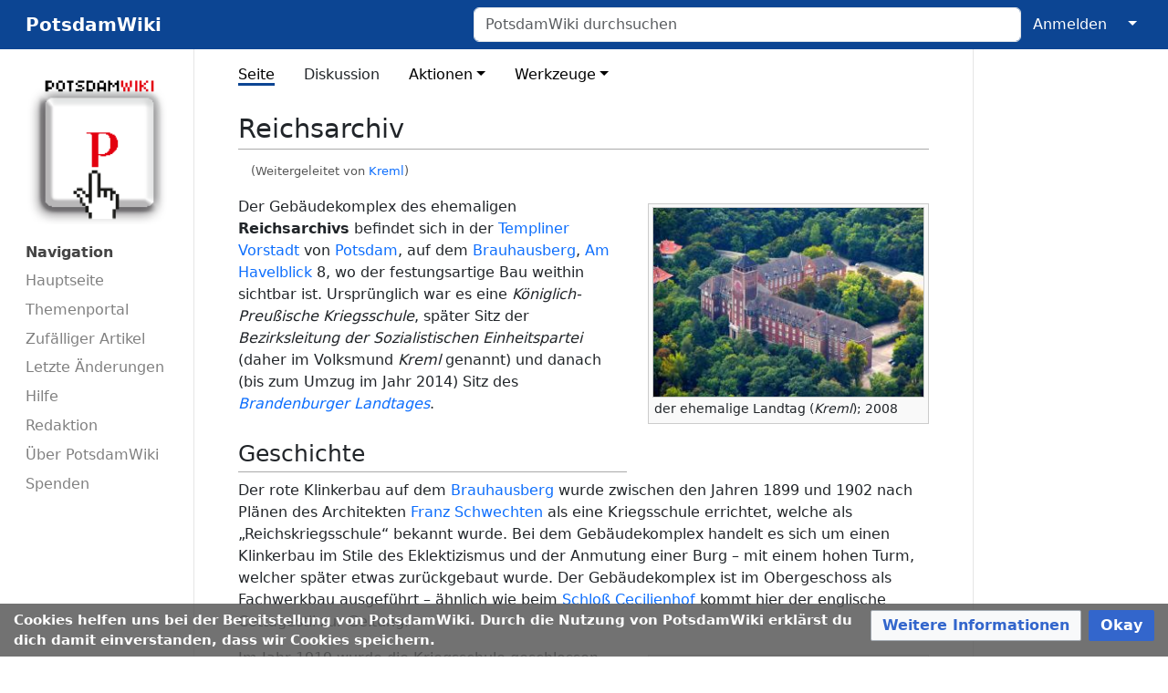

--- FILE ---
content_type: text/html; charset=UTF-8
request_url: https://www.potsdam-wiki.de/Kreml
body_size: 29888
content:
<!DOCTYPE html>
<html class="client-nojs" lang="de" dir="ltr">
<head>
<meta charset="UTF-8">
<title>Reichsarchiv – PotsdamWiki</title>
<script>document.documentElement.className="client-js";RLCONF={"wgBreakFrames":true,"wgSeparatorTransformTable":[",\t.",".\t,"],"wgDigitTransformTable":["",""],"wgDefaultDateFormat":"dmy","wgMonthNames":["","Januar","Februar","März","April","Mai","Juni","Juli","August","September","Oktober","November","Dezember"],"wgRequestId":"3e5eff57ad59587c861f0a31","wgCanonicalNamespace":"","wgCanonicalSpecialPageName":false,"wgNamespaceNumber":0,"wgPageName":"Reichsarchiv","wgTitle":"Reichsarchiv","wgCurRevisionId":44969,"wgRevisionId":44969,"wgArticleId":2023,"wgIsArticle":true,"wgIsRedirect":false,"wgAction":"view","wgUserName":null,"wgUserGroups":["*"],"wgCategories":["Öffentliche Einrichtungen","Templiner Vorstadt"],"wgPageViewLanguage":"de","wgPageContentLanguage":"de","wgPageContentModel":"wikitext","wgRelevantPageName":"Reichsarchiv","wgRelevantArticleId":2023,"wgIsProbablyEditable":false,"wgRelevantPageIsProbablyEditable":false,"wgRestrictionEdit":[],"wgRestrictionMove":[],"wgRedirectedFrom":"Kreml","VEForAllToolbarNormal":[{"header":"visualeditor-toolbar-paragraph-format","title":"visualeditor-toolbar-format-tooltip","type":"menu","include":{"group":"format"},"promote":["paragraph"],"demote":["preformatted","blockquote"]},{"header":"visualeditor-toolbar-text-style","title":"visualeditor-toolbar-style-tooltip","include":["bold","italic","moreTextStyle"]},{"include":["link"]},{"header":"visualeditor-toolbar-structure","title":"visualeditor-toolbar-structure","type":"list","icon":"listBullet","include":{"group":"structure"},"demote":["outdent","indent"]},{"header":"visualeditor-toolbar-insert","title":"visualeditor-toolbar-insert","type":"list","icon":"add","label":"","include":["insertTable","specialCharacter","warningblock","preformatted","infoblock","ideablock","dontblock","pinblock"]}],"VEForAllToolbarWide":[{"header":"visualeditor-toolbar-paragraph-format","title":"visualeditor-toolbar-format-tooltip","type":"menu","include":{"group":"format"},"promote":["paragraph"],"demote":["preformatted","blockquote"]},{"header":"visualeditor-toolbar-text-style","title":"visualeditor-toolbar-style-tooltip","include":["bold","italic","moreTextStyle"]},{"include":["link"]},{"header":"visualeditor-toolbar-structure","title":"visualeditor-toolbar-structure","type":"list","icon":"listBullet","include":{"group":"structure"},"demote":["outdent","indent"]},{"header":"visualeditor-toolbar-insert","title":"visualeditor-toolbar-insert","type":"list","icon":"add","label":"","include":["media","insertTable","specialCharacter","warningblock","preformatted","infoblock","ideablock","dontblock","pinblock"]}],"wgCiteReferencePreviewsActive":true,"wgMediaViewerOnClick":true,"wgMediaViewerEnabledByDefault":true,"wgVisualEditor":{"pageLanguageCode":"de","pageLanguageDir":"ltr","pageVariantFallbacks":"de"},"egMapsScriptPath":"/w/extensions/Maps/","egMapsDebugJS":false,"egMapsAvailableServices":["leaflet"],"egMapsLeafletLayersApiKeys":{"MapBox":"","MapQuestOpen":"","Thunderforest":"","GeoportailFrance":""},"wgInternalRedirectTargetUrl":"/Reichsarchiv","wgEditSubmitButtonLabelPublish":false,"AIEditingAssistantActiveProvider":"open-ai"};
RLSTATE={"site.styles":"ready","user.styles":"ready","user":"ready","user.options":"loading","ext.embedVideo.styles":"ready","ext.proadmin.skins.styles":"ready","ext.CookieWarning.styles":"ready","oojs-ui-core.styles":"ready","oojs-ui.styles.indicators":"ready","mediawiki.widgets.styles":"ready","oojs-ui-core.icons":"ready","ext.visualEditor.desktopArticleTarget.noscript":"ready","skins.medik":"ready"};RLPAGEMODULES=["mediawiki.action.view.redirect","mediawiki.page.media","site","mediawiki.page.ready","ext.veforall.core.desktop","ext.embedVideo.overlay","mmv.bootstrap","ext.sectionAnchors.scripts","ext.CookieWarning","ext.visualEditor.desktopArticleTarget.init","ext.visualEditor.targetLoader","skins.medik.js"];</script>
<script>(RLQ=window.RLQ||[]).push(function(){mw.loader.impl(function(){return["user.options@12s5i",function($,jQuery,require,module){mw.user.tokens.set({"patrolToken":"+\\","watchToken":"+\\","csrfToken":"+\\"});
}];});});</script>
<link rel="stylesheet" href="/w/load.php?lang=de&amp;modules=ext.CookieWarning.styles%7Cext.embedVideo.styles%7Cext.proadmin.skins.styles%7Cext.visualEditor.desktopArticleTarget.noscript%7Cmediawiki.widgets.styles%7Coojs-ui-core.icons%2Cstyles%7Coojs-ui.styles.indicators%7Cskins.medik&amp;only=styles&amp;skin=medik">
<script async="" src="/w/load.php?lang=de&amp;modules=startup&amp;only=scripts&amp;raw=1&amp;skin=medik"></script>
<meta name="ResourceLoaderDynamicStyles" content="">
<link rel="stylesheet" href="/w/load.php?lang=de&amp;modules=site.styles&amp;only=styles&amp;skin=medik">
<meta name="generator" content="MediaWiki 1.43.5">
<meta name="robots" content="max-image-preview:standard">
<meta name="format-detection" content="telephone=no">
<meta property="og:image" content="https://pro-wiki.s3.amazonaws.com/1691681414/thumb/0/00/Luftbild_vom_Landtag_Brandenburg_in_Potsdam_auf_dem_Brauhausberg_-_Foto_Wolfgang_Pehlemann_Wiesbaden_2008.jpg/1200px-Luftbild_vom_Landtag_Brandenburg_in_Potsdam_auf_dem_Brauhausberg_-_Foto_Wolfgang_Pehlemann_Wiesbaden_2008.jpg">
<meta property="og:image:width" content="1200">
<meta property="og:image:height" content="840">
<meta property="og:image" content="https://pro-wiki.s3.amazonaws.com/1691681414/thumb/0/00/Luftbild_vom_Landtag_Brandenburg_in_Potsdam_auf_dem_Brauhausberg_-_Foto_Wolfgang_Pehlemann_Wiesbaden_2008.jpg/800px-Luftbild_vom_Landtag_Brandenburg_in_Potsdam_auf_dem_Brauhausberg_-_Foto_Wolfgang_Pehlemann_Wiesbaden_2008.jpg">
<meta property="og:image:width" content="800">
<meta property="og:image:height" content="560">
<meta property="og:image" content="https://pro-wiki.s3.amazonaws.com/1691681414/thumb/0/00/Luftbild_vom_Landtag_Brandenburg_in_Potsdam_auf_dem_Brauhausberg_-_Foto_Wolfgang_Pehlemann_Wiesbaden_2008.jpg/640px-Luftbild_vom_Landtag_Brandenburg_in_Potsdam_auf_dem_Brauhausberg_-_Foto_Wolfgang_Pehlemann_Wiesbaden_2008.jpg">
<meta property="og:image:width" content="640">
<meta property="og:image:height" content="448">
<meta name="twitter:card" content="summary_large_image">
<meta name="theme-color" content="#0c4593">
<meta name="viewport" content="width=device-width">
<link rel="apple-touch-icon" href="https://pro-wiki.s3.eu-central-1.amazonaws.com/1691681414/apple-touch-icon.png">
<link rel="icon" href="https://pro-wiki.s3.eu-central-1.amazonaws.com/1691681414/favicon.ico">
<link rel="search" type="application/opensearchdescription+xml" href="/w/rest.php/v1/search" title="PotsdamWiki (de)">
<link rel="EditURI" type="application/rsd+xml" href="https://www.potsdam-wiki.de/w/api.php?action=rsd">
<link rel="canonical" href="https://www.potsdam-wiki.de/Reichsarchiv">
<link rel="license" href="/Wiki:Creative_Commons_%E2%80%9ENamensnennung,_Weitergabe_unter_gleichen_Bedingungen%E2%80%9C_3.0">
<link rel="alternate" type="application/atom+xml" title="Atom-Feed für „PotsdamWiki“" href="/w/index.php?title=Spezial:Letzte_%C3%84nderungen&amp;feed=atom">
<meta property="og:title" content="Reichsarchiv">
<meta property="og:site_name" content="PotsdamWiki">
<meta property="og:url" content="https://www.potsdam-wiki.de/Reichsarchiv">
<meta property="article:modified_time" content="2024-08-19T14:01:27Z">
<meta property="article:published_time" content="2024-08-19T14:01:27Z">
<script type="application/ld+json">{"@context":"http:\/\/schema.org","@type":"Article","name":"Reichsarchiv \u2013 PotsdamWiki","headline":"Reichsarchiv \u2013 PotsdamWiki","mainEntityOfPage":"Reichsarchiv","identifier":"https:\/\/www.potsdam-wiki.de\/Reichsarchiv","url":"https:\/\/www.potsdam-wiki.de\/Reichsarchiv","dateModified":"2024-08-19T14:01:27Z","datePublished":"2024-08-19T14:01:27Z","image":{"@type":"ImageObject","url":"https:\/\/pro-wiki.s3.eu-central-1.amazonaws.com\/1691681414\/Logo.png"},"author":{"@type":"Organization","name":"PotsdamWiki","url":"https:\/\/www.potsdam-wiki.de","logo":{"@type":"ImageObject","url":"https:\/\/pro-wiki.s3.eu-central-1.amazonaws.com\/1691681414\/Logo.png","caption":"PotsdamWiki"}},"publisher":{"@type":"Organization","name":"PotsdamWiki","url":"https:\/\/www.potsdam-wiki.de","logo":{"@type":"ImageObject","url":"https:\/\/pro-wiki.s3.eu-central-1.amazonaws.com\/1691681414\/Logo.png","caption":"PotsdamWiki"}},"potentialAction":{"@type":"SearchAction","target":"https:\/\/www.potsdam-wiki.de\/w\/index.php?title=Spezial:Search&search={search_term}","query-input":"required name=search_term"}}</script>
</head>
<body class="mediawiki ltr sitedir-ltr mw-hide-empty-elt ns-0 ns-subject page-Reichsarchiv rootpage-Reichsarchiv skin-medik action-view skin--responsive"><style>:root {--medik: #0c4593;}</style>
<div id="mw-wrapper">

	<!-- navbar -->
	<div id="mw-navbar" role="navigation" class="navbar navbar-expand-lg navbar-light d-flex justify-content-between bg-ws">
		<div id="mw-navbar-left">
			<div id="p-logo" class="mw-portlet" role="banner"><span class="mw-hamb"></span><a id="p-banner" class="mw-wiki-title navbar-brand" href="/PotsdamWiki:Hauptseite" title="Hauptseite"><span class="mw-desktop-sitename">PotsdamWiki</span> <span class="mw-mobile-sitename">PotsdamWiki</span></a></div>
		</div>
		<div class="dropdown" id="mw-navbar-right">
			<form action="/w/index.php" role="search" class="mw-portlet form-inline my-lg-0" id="p-search"><input type="hidden" value="Spezial:Suche" name="title"><h3 hidden=""><label for="searchInput">Suche</label></h3><input type="search" name="search" placeholder="PotsdamWiki durchsuchen" aria-label="PotsdamWiki durchsuchen" autocapitalize="sentences" title="PotsdamWiki durchsuchen [f]" accesskey="f" id="searchInput" class="form-control mr-sm-2"><input class="searchButton btn btn-outline-dark my-2 my-sm-0" type="submit" name="go" title="Gehe direkt zu der Seite mit genau diesem Namen, falls sie vorhanden ist." hidden="" id="searchGoButton" value="Seite"></form><div id="user-tools" class="btn-group"><div class="profile-icon"></div><a href="/w/index.php?title=Spezial:Anmelden&amp;returnto=Reichsarchiv"><button class="btn btn-link" type="submit">Anmelden</button></a><button class="btn btn-link dropdown-toggle dropdown-toggle-split" type="button" data-bs-toggle="dropdown" aria-haspopup="true" aria-expanded="false"><span class="visually-hidden">&darr;</span></button><div class="dropdown-menu dropdown-menu-end"><div role="navigation" id="p-personal" title="Benutzermenü" aria-labelledby="p-personal-label" class="mw-portlet"><a id="p-personal-label" lang="de" dir="ltr" class="nav-link disabled" href="#" role="button">Meine Werkzeuge</a><div class="mw-portlet-body"><ul lang="de" dir="ltr"><li id="pt-createaccount" class="mw-list-item"><a href="/w/index.php?title=Spezial:Benutzerkonto_anlegen&amp;returnto=Reichsarchiv" title="Wir ermutigen dich dazu, ein Benutzerkonto zu erstellen und dich anzumelden. Es ist jedoch nicht zwingend erforderlich.">Benutzerkonto erstellen</a></li><li id="pt-login" class="mw-list-item"><a href="/w/index.php?title=Spezial:Anmelden&amp;returnto=Reichsarchiv" title="Sich anzumelden wird gerne gesehen, ist jedoch nicht zwingend erforderlich. [o]" accesskey="o">Anmelden</a></li></ul></div></div></div></div>
		</div>
	</div>

	<!-- sidebar and main content wrapper -->
	<div class="container-fluid" id="mw-main-container">
		<div class="row">

			<!-- navigation sidebar -->
			<div id="mw-navigation" role="navigation" class="col-12 col-md-3 col-xl-2">
				<nav class="nav flex-column d-md-block">
					<h2>
						Navigationsmenü
					</h2>
					<div id="site-navigation">
						<div class="mw-wiki-navigation-logo"><a class="mw-wiki-logo" style="" href="/PotsdamWiki:Hauptseite"></a></div><div role="navigation" id="p-Navigation" aria-labelledby="p-Navigation-label" class="mw-portlet"><a id="p-Navigation-label" lang="de" dir="ltr" class="nav-link disabled" href="#" role="button">Navigation</a><div class="mw-portlet-body"><ul lang="de" dir="ltr"><li id="n-Hauptseite" class="mw-list-item"><a href="/PotsdamWiki:Hauptseite" class="nav-link">Hauptseite</a></li><li id="n-Themenportal" class="mw-list-item"><a href="/PotsdamWiki:Themenportal" class="nav-link">Themenportal</a></li><li id="n-Zufälliger-Artikel" class="mw-list-item"><a href="/Spezial:Zuf%C3%A4llige_Seite" class="nav-link">Zufälliger Artikel</a></li><li id="n-Letzte-Änderungen" class="mw-list-item"><a href="/Spezial:Letzte_%C3%84nderungen" class="nav-link">Letzte Änderungen</a></li><li id="n-Hilfe" class="mw-list-item"><a href="/PotsdamWiki:Hilfe" class="nav-link">Hilfe</a></li><li id="n-Redaktion" class="mw-list-item"><a href="/PotsdamWiki:Redaktion" class="nav-link">Redaktion</a></li><li id="n-Über-PotsdamWiki" class="mw-list-item"><a href="/PotsdamWiki:%C3%9Cber_PotsdamWiki" class="nav-link">Über PotsdamWiki</a></li><li id="n-Spenden" class="mw-list-item"><a href="/PotsdamWiki:Spenden" class="nav-link">Spenden</a></li></ul></div></div>
					</div>
				</nav>
			</div>

			<!-- main content -->
			<div class="col-12 col-md-9 col-xl-8 py-md-3 px-md-5">
				
				
				<aside><div class="d-flex flex-row"><div role="navigation" id="p-namespaces" aria-labelledby="p-namespaces-label" class="mw-portlet"><a id="p-namespaces-label" lang="de" dir="ltr" class="nav-link disabled" href="#" role="button">Namensräume</a><div class="mw-portlet-body"><div lang="de" dir="ltr"><span id="ca-nstab-main" class="selected mw-list-item"><a href="/Reichsarchiv" title="Seiteninhalt anzeigen [c]" accesskey="c">Seite</a></span><span id="ca-talk" class="new mw-list-item"><a href="/w/index.php?title=Diskussion:Reichsarchiv&amp;action=edit&amp;redlink=1" rel="discussion" class="new" title="Diskussion zum Seiteninhalt (Seite nicht vorhanden) [t]" accesskey="t">Diskussion</a></span></div></div></div><div class="dropdown"><a class="dropdown-toggle" role="button" data-bs-toggle="dropdown" data-bs-display="static" aria-haspopup="true" aria-expanded="false">Aktionen</a><div class="dropdown-menu dropdown-menu-end"><div role="navigation" id="p-views" aria-labelledby="p-views-label" class="mw-portlet"><a id="p-views-label" lang="de" dir="ltr" class="nav-link disabled" href="#" role="button">Ansichten</a><div class="mw-portlet-body"><ul lang="de" dir="ltr"><li id="ca-view" class="selected mw-list-item"><a href="/Reichsarchiv" class="dropdown-item">Lesen</a></li><li id="ca-viewsource" class="mw-list-item"><a href="/w/index.php?title=Reichsarchiv&amp;action=edit" class="dropdown-item" title="Diese Seite ist geschützt. Ihr Quelltext kann dennoch angesehen und kopiert werden. [e]" accesskey="e">Quelltext anzeigen</a></li><li id="ca-history" class="mw-list-item"><a href="/w/index.php?title=Reichsarchiv&amp;action=history" class="dropdown-item" title="Frühere Versionen dieser Seite listen [h]" accesskey="h">Versionsgeschichte</a></li></ul></div></div></div></div><div class="dropdown"><a class="dropdown-toggle" role="button" data-bs-toggle="dropdown" data-bs-display="static" aria-haspopup="true" aria-expanded="false">Werkzeuge</a><div class="dropdown-menu dropdown-menu-end"><div role="navigation" id="p-tb" aria-labelledby="p-tb-label" class="mw-portlet"><a id="p-tb-label" lang="de" dir="ltr" class="nav-link disabled" href="#" role="button">Werkzeuge</a><div class="mw-portlet-body"><ul lang="de" dir="ltr"><li id="t-whatlinkshere" class="mw-list-item"><a href="/Spezial:Linkliste/Reichsarchiv" class="dropdown-item" title="Liste aller Seiten, die hierher verlinken [j]" accesskey="j">Links auf diese Seite</a></li><li id="t-recentchangeslinked" class="mw-list-item"><a href="/Spezial:%C3%84nderungen_an_verlinkten_Seiten/Reichsarchiv" rel="nofollow" class="dropdown-item" title="Letzte Änderungen an Seiten, die von hier verlinkt sind [k]" accesskey="k">Änderungen an verlinkten Seiten</a></li><li id="t-specialpages" class="mw-list-item"><a href="/Spezial:Spezialseiten" class="dropdown-item" title="Liste aller Spezialseiten [q]" accesskey="q">Spezialseiten</a></li><li id="t-print" class="mw-list-item"><a href="javascript:print();" rel="alternate" class="dropdown-item" title="Druckansicht dieser Seite [p]" accesskey="p">Druckversion</a></li><li id="t-permalink" class="mw-list-item"><a href="/w/index.php?title=Reichsarchiv&amp;oldid=44969" class="dropdown-item" title="Dauerhafter Link zu dieser Seitenversion">Permanenter Link</a></li><li id="t-info" class="mw-list-item"><a href="/w/index.php?title=Reichsarchiv&amp;action=info" class="dropdown-item" title="Weitere Informationen über diese Seite">Seiten­­informationen</a></li><li id="t-cite" class="mw-list-item"><a href="/w/index.php?title=Spezial:Zitierhilfe&amp;page=Reichsarchiv&amp;id=44969&amp;wpFormIdentifier=titleform" class="dropdown-item" title="Hinweise, wie diese Seite zitiert werden kann">Seite zitieren</a></li></ul></div></div></div></div></div></aside>
				<div class="mw-body" id="content" style="font-size: ;" role="main">
					<div class="mw-indicators">
</div>

					<h1 id="firstHeading" class="firstHeading" lang=""><span class="mw-page-title-main">Reichsarchiv</span></h1>
					<div id="siteSub">Aus PotsdamWiki</div>
					<div class="mw-body-content" id="bodyContent">
							<div id="contentSub">
								<p><div id="mw-content-subtitle"><span class="mw-redirectedfrom">(Weitergeleitet von <a href="/w/index.php?title=Kreml&amp;redirect=no" class="mw-redirect" title="Kreml">Kreml</a>)</span></div></p>
								<p></p>
							</div>
							<div id="mw-content-text" class="mw-body-content"><div class="mw-content-ltr mw-parser-output" lang="de" dir="ltr"><figure class="mw-default-size" typeof="mw:File/Thumb"><a href="/Datei:Luftbild_vom_Landtag_Brandenburg_in_Potsdam_auf_dem_Brauhausberg_-_Foto_Wolfgang_Pehlemann_Wiesbaden_2008.jpg" class="mw-file-description"><img src="https://pro-wiki.s3.amazonaws.com/1691681414/thumb/0/00/Luftbild_vom_Landtag_Brandenburg_in_Potsdam_auf_dem_Brauhausberg_-_Foto_Wolfgang_Pehlemann_Wiesbaden_2008.jpg/300px-Luftbild_vom_Landtag_Brandenburg_in_Potsdam_auf_dem_Brauhausberg_-_Foto_Wolfgang_Pehlemann_Wiesbaden_2008.jpg" decoding="async" loading="lazy" width="300" height="210" class="mw-file-element" srcset="https://pro-wiki.s3.amazonaws.com/1691681414/thumb/0/00/Luftbild_vom_Landtag_Brandenburg_in_Potsdam_auf_dem_Brauhausberg_-_Foto_Wolfgang_Pehlemann_Wiesbaden_2008.jpg/450px-Luftbild_vom_Landtag_Brandenburg_in_Potsdam_auf_dem_Brauhausberg_-_Foto_Wolfgang_Pehlemann_Wiesbaden_2008.jpg 1.5x, https://pro-wiki.s3.amazonaws.com/1691681414/thumb/0/00/Luftbild_vom_Landtag_Brandenburg_in_Potsdam_auf_dem_Brauhausberg_-_Foto_Wolfgang_Pehlemann_Wiesbaden_2008.jpg/600px-Luftbild_vom_Landtag_Brandenburg_in_Potsdam_auf_dem_Brauhausberg_-_Foto_Wolfgang_Pehlemann_Wiesbaden_2008.jpg 2x" data-file-width="2000" data-file-height="1400" /></a><figcaption>der ehemalige Landtag (<i>Kreml</i>); 2008</figcaption></figure>
<p>Der Gebäudekomplex des ehemaligen <b>Reichsarchivs</b> befindet sich in der <a href="/Templiner_Vorstadt" title="Templiner Vorstadt">Templiner Vorstadt</a> von <a href="/Potsdam" title="Potsdam">Potsdam</a>, auf dem <a href="/Brauhausberg" title="Brauhausberg">Brauhausberg</a>, <a href="/Am_Havelblick" title="Am Havelblick">Am Havelblick</a>&#160;8, wo der festungsartige Bau weithin sichtbar ist. Ursprünglich war es eine <i>Königlich-Preußische Kriegsschule</i>, später Sitz der <i>Bezirksleitung der Sozialistischen Einheitspartei</i> (daher im Volksmund <i>Kreml</i> genannt) und danach (bis zum Umzug im Jahr 2014) Sitz des <i><a href="/Landtag_Brandenburg" title="Landtag Brandenburg">Brandenburger Landtages</a></i>.  
</p>
<h2><span class="mw-headline" id="Geschichte">Geschichte</span></h2>
<p>Der rote Klinkerbau auf dem <a href="/Brauhausberg" title="Brauhausberg">Brauhausberg</a> wurde zwischen den Jahren 1899 und 1902 nach Plänen des Architekten <a href="/Franz_Schwechten" title="Franz Schwechten">Franz Schwechten</a> als eine Kriegsschule errichtet, welche als „Reichskriegsschule“ bekannt wurde. Bei dem Gebäudekomplex handelt es sich um einen Klinkerbau im Stile des Eklektizismus und der Anmutung einer Burg – mit einem hohen Turm, welcher später etwas zurückgebaut wurde. Der Gebäudekomplex ist im Obergeschoss als Fachwerkbau ausgeführt – ähnlich wie beim <a href="/Schlo%C3%9F_Cecilienhof" title="Schloß Cecilienhof">Schloß Cecilienhof</a> kommt hier der englische Cottagestil zur Geltung.
</p>
<figure class="mw-default-size" typeof="mw:File/Thumb"><a href="/Datei:Reichsarchiv_um_1930.jpg" class="mw-file-description"><img src="https://pro-wiki.s3.amazonaws.com/1691681414/thumb/e/e1/Reichsarchiv_um_1930.jpg/300px-Reichsarchiv_um_1930.jpg" decoding="async" loading="lazy" width="300" height="196" class="mw-file-element" srcset="https://pro-wiki.s3.amazonaws.com/1691681414/thumb/e/e1/Reichsarchiv_um_1930.jpg/450px-Reichsarchiv_um_1930.jpg 1.5x, https://pro-wiki.s3.amazonaws.com/1691681414/thumb/e/e1/Reichsarchiv_um_1930.jpg/600px-Reichsarchiv_um_1930.jpg 2x" data-file-width="716" data-file-height="468" /></a><figcaption>das Reichsarchiv, um&#160;1930</figcaption></figure>
<p>Im Jahr 1919 wurde die Kriegsschule geschlossen. Später beherbergte der Bau das Reichsarchiv und ab dem Jahr 1936 das Heeresarchiv. Die Anlage um die Seitenflügel wurde erweitert, um mehr Archiv-Material aufnehmen zu können. Zudem wurde in den Jahren 1935 bis 1937 der Turm etwas zurück gebaut. Dieser war ursprünglich höher, verspielter und verfügte über einen Rundgang mit Ecktürmchen und einem Spitzdach.
</p><p>Das Gebäude wurde im Zweiten Weltkrieg schwer beschädigt, teilweise wieder aufgebaut und bis in das Jahr 1989 als Sitz der SED-Bezirksleitung und der SED-Kreisleitung genutzt. Am Turm ist heute noch ein ovaler heller Fleck zu sehen. Dort befand sich das Wappen der SED, der Händedruck, welcher die Vereinigung von SPD und KPD in der sowjetischen Besatzungszone symbolisieren sollte. Aus dieser Zeit rührt die heute noch im Volksmund gebräuchliche Bezeichnung „Kreml“ her.
</p>
<figure class="mw-default-size" typeof="mw:File/Thumb"><a href="/Datei:Plenarsaal_Landtag_2007.JPG" class="mw-file-description"><img src="https://pro-wiki.s3.amazonaws.com/1691681414/thumb/b/b1/Plenarsaal_Landtag_2007.JPG/300px-Plenarsaal_Landtag_2007.JPG" decoding="async" loading="lazy" width="300" height="203" class="mw-file-element" srcset="https://pro-wiki.s3.amazonaws.com/1691681414/thumb/b/b1/Plenarsaal_Landtag_2007.JPG/450px-Plenarsaal_Landtag_2007.JPG 1.5x, https://pro-wiki.s3.amazonaws.com/1691681414/thumb/b/b1/Plenarsaal_Landtag_2007.JPG/600px-Plenarsaal_Landtag_2007.JPG 2x" data-file-width="800" data-file-height="541" /></a><figcaption>der Plenarsaal im alten Landtag, 2007</figcaption></figure>
<p>Von 1993 bis 2014 hatte in dem Gebäude der <a href="/Land_Brandenburg" title="Land Brandenburg">Brandenburger</a> <a href="/Landtag" class="mw-redirect" title="Landtag">Landtag</a> seinen Sitz.
</p>
<h2><span class="mw-headline" id="Belege">Belege</span></h2>
<ul><li><a class="external text" href="http://www.pnn.de/potsdam/151734/">17 Etagen abtragen</a> – <i><a href="/Potsdamer_Neueste_Nachrichten" title="Potsdamer Neueste Nachrichten">PNN</a></i>, am 10.1.2009; <small>Belege zur möglichen Nachnutzung als Hotel</small></li>
<li><a class="external text" href="https://de.wikipedia.org/wiki/Reichskriegsschule">Reichskriegsschule</a> – <i>Wikipedia</i>, am <a class="external text" href="https://de.wikipedia.org/w/index.php?title=Reichskriegsschule&amp;oldid=147126768">18.10.2015</a></li>
<li><a class="external text" href="http://www.maz-online.de/Brandenburg/Fluechtlinge/Fluechtlinge-im-Kreml-am-Brauhausberg">Asylsuchende in Potsdam – Flüchtlinge im „Kreml“ am Brauhausberg?</a> – <i><a href="/M%C3%A4rkische_Allgemeine_Zeitung" title="Märkische Allgemeine Zeitung">MAZ</a></i>, u.a. zur SED-Bezirksleitung, am 14.9.2015 <small>(abgerufen am: 8.12.2015)</small></li></ul>
<!-- 
NewPP limit report
Cached time: 20251105160738
Cache expiry: 86400
Reduced expiry: false
Complications: []
CPU time usage: 0.033 seconds
Real time usage: 0.188 seconds
Preprocessor visited node count: 18/1000000
Post‐expand include size: 0/2097152 bytes
Template argument size: 0/2097152 bytes
Highest expansion depth: 2/100
Expensive parser function count: 0/100
Unstrip recursion depth: 0/20
Unstrip post‐expand size: 0/5000000 bytes
-->
<!--
Transclusion expansion time report (%,ms,calls,template)
100.00%    0.000      1 -total
-->

<!-- Saved in parser cache with key wiki_1691681414:pcache:idhash:2023-0!canonical and timestamp 20251105160738 and revision id 44969. Rendering was triggered because: page-view
 -->
</div></div>
							<div class="visualClear"></div>
							<div class="printfooter">Abgerufen von „<a dir="ltr" href="https://www.potsdam-wiki.de/w/index.php?title=Reichsarchiv&amp;oldid=44969">https://www.potsdam-wiki.de/w/index.php?title=Reichsarchiv&amp;oldid=44969</a>“</div>
							<div id="catlinks" class="catlinks" data-mw="interface"><div id="mw-normal-catlinks" class="mw-normal-catlinks"><a href="/Spezial:Kategorien" title="Spezial:Kategorien">Kategorien</a>: <ul><li><a href="/Kategorie:%C3%96ffentliche_Einrichtungen" title="Kategorie:Öffentliche Einrichtungen">Öffentliche Einrichtungen</a></li><li><a href="/Kategorie:Templiner_Vorstadt" title="Kategorie:Templiner Vorstadt">Templiner Vorstadt</a></li></ul></div></div>
					</div>
					<div id='mw-data-after-content'>
	<div class="mw-cookiewarning-container"><div class="mw-cookiewarning-text"><span>Cookies helfen uns bei der Bereitstellung von PotsdamWiki. Durch die Nutzung von PotsdamWiki erklärst du dich damit einverstanden, dass wir Cookies speichern.</span></div><form method="POST"><div class='oo-ui-layout oo-ui-horizontalLayout'><span class='oo-ui-widget oo-ui-widget-enabled oo-ui-buttonElement oo-ui-buttonElement-framed oo-ui-labelElement oo-ui-flaggedElement-progressive oo-ui-buttonWidget'><a role='button' tabindex='0' href='./PotsdamWiki:Über PotsdamWiki' rel='nofollow' class='oo-ui-buttonElement-button'><span class='oo-ui-iconElement-icon oo-ui-iconElement-noIcon oo-ui-image-progressive'></span><span class='oo-ui-labelElement-label'>Weitere Informationen</span><span class='oo-ui-indicatorElement-indicator oo-ui-indicatorElement-noIndicator oo-ui-image-progressive'></span></a></span><span class='oo-ui-widget oo-ui-widget-enabled oo-ui-inputWidget oo-ui-buttonElement oo-ui-buttonElement-framed oo-ui-labelElement oo-ui-flaggedElement-primary oo-ui-flaggedElement-progressive oo-ui-buttonInputWidget'><button type='submit' tabindex='0' name='disablecookiewarning' value='OK' class='oo-ui-inputWidget-input oo-ui-buttonElement-button'><span class='oo-ui-iconElement-icon oo-ui-iconElement-noIcon oo-ui-image-invert'></span><span class='oo-ui-labelElement-label'>Okay</span><span class='oo-ui-indicatorElement-indicator oo-ui-indicatorElement-noIndicator oo-ui-image-invert'></span></button></span></div></form></div>
</div>

				</div>
			</div>

		</div>
	</div>

	<div id="footer" class="mw-footer" role="contentinfo" lang="de" dir="ltr"><ul id="footer-icons"><li id="footer-poweredbyico" class="footer-icons"><a href="https://professional.wiki/" class="cdx-button cdx-button--fake-button cdx-button--size-large cdx-button--fake-button--enabled"><img src="/w/resources/assets/poweredby_mediawiki.svg" alt="MediaWiki" width="88" height="31" loading="lazy"></a></li><li id="footer-hostedbyico" class="footer-icons"><a href="https://www.pro.wiki/" class="cdx-button cdx-button--fake-button cdx-button--size-large cdx-button--fake-button--enabled"><img src="/w/images/HostedByProfessionalWiki.svg" title="Managed MediaWiki hosting" alt="Managed MediaWiki hosting" width="88" height="31" loading="lazy"></a></li></ul><div id="footer-list"><ul id="footer-info"><li id="footer-info-lastmod"> Diese Seite wurde zuletzt am 19. August 2024 um 14:01 Uhr bearbeitet.</li><li id="footer-info-copyright">Inhalt ist verfügbar unter der Lizenz <a href="/Wiki:Creative_Commons_%E2%80%9ENamensnennung,_Weitergabe_unter_gleichen_Bedingungen%E2%80%9C_3.0" title="Wiki:Creative Commons „Namensnennung, Weitergabe unter gleichen Bedingungen“ 3.0">Creative Commons „Namensnennung, Weitergabe unter gleichen Bedingungen“ 3.0</a>.</li></ul><ul id="footer-places"><li id="footer-places-privacy"><a href="/PotsdamWiki:Datenschutz">Datenschutz</a></li><li id="footer-places-about"><a href="/PotsdamWiki:%C3%9Cber_PotsdamWiki">Über PotsdamWiki (Impressum)</a></li><li id="footer-places-disclaimers"><a href="/PotsdamWiki:%C3%9Cber_PotsdamWiki">Haftungsausschluss</a></li></ul></div><div class="visualClear"></div></div>
</div>
<script>(RLQ=window.RLQ||[]).push(function(){mw.log.warn("This page is using the deprecated ResourceLoader module \"skins.medik\".\n[1.43] The use of the `i18n-all-lists-margins` feature with SkinModule is deprecated as it is now provided by `elements`. Please remove and  add `elements`, drop support for RTL languages, or incorporate the  styles provided by this module into your skin.[1.43] The use of the `interface-message-box` feature with SkinModule is deprecated in favor of CodexModule. Please remove this feature.More information can be found at [[mw:Manual:ResourceLoaderSkinModule]]. ");mw.config.set({"wgBackendResponseTime":373,"wgPageParseReport":{"limitreport":{"cputime":"0.033","walltime":"0.188","ppvisitednodes":{"value":18,"limit":1000000},"postexpandincludesize":{"value":0,"limit":2097152},"templateargumentsize":{"value":0,"limit":2097152},"expansiondepth":{"value":2,"limit":100},"expensivefunctioncount":{"value":0,"limit":100},"unstrip-depth":{"value":0,"limit":20},"unstrip-size":{"value":0,"limit":5000000},"timingprofile":["100.00%    0.000      1 -total"]},"cachereport":{"timestamp":"20251105160738","ttl":86400,"transientcontent":false}}});});</script>
</body>
</html>

--- FILE ---
content_type: text/css; charset=utf-8
request_url: https://www.potsdam-wiki.de/w/load.php?lang=de&modules=site.styles&only=styles&skin=medik
body_size: 163
content:
body.page-PotsdamWiki_Hauptseite h1#firstHeading.firstHeading{display:none}body.page-PotsdamWiki_Hauptseite div#contentSub p span.mw-redirectedfrom{display:none}#searchInput{max-width:100%;width:600px}.col-12.col-md-9.col-xl-8.py-md-3.px-md-5{border-right:1px solid #e5e5e5}#content{padding:1em 0 1em 0}.catlinks{border-top:1px solid #a2a9b1;border-bottom:none;border-right:none;border-left:none;background-color:#fff;margin-top:2.5em}#toc.toc{float:none}ul.gallery.mw-gallery-traditional{margin-left:0}

--- FILE ---
content_type: text/javascript; charset=utf-8
request_url: https://www.potsdam-wiki.de/w/load.php?lang=de&modules=startup&only=scripts&raw=1&skin=medik
body_size: 12983
content:
function isCompatible(){return!!('querySelector'in document&&'localStorage'in window&&typeof Promise==='function'&&Promise.prototype['finally']&&(function(){try{new Function('(a = 0) => a');return true;}catch(e){return false;}}())&&/./g.flags==='g');}if(!isCompatible()){document.documentElement.className=document.documentElement.className.replace(/(^|\s)client-js(\s|$)/,'$1client-nojs$2');while(window.NORLQ&&NORLQ[0]){NORLQ.shift()();}NORLQ={push:function(fn){fn();}};RLQ={push:function(){}};}else{if(window.performance&&performance.mark){performance.mark('mwStartup');}(function(){'use strict';var con=window.console;function Map(){this.values=Object.create(null);}Map.prototype={constructor:Map,get:function(selection,fallback){if(arguments.length<2){fallback=null;}if(typeof selection==='string'){return selection in this.values?this.values[selection]:fallback;}var results;if(Array.isArray(selection)){results={};for(var i=0;i<selection.length;i++){if(typeof selection[i]==='string'){results[selection[i]]=selection[i]in this.values?
this.values[selection[i]]:fallback;}}return results;}if(selection===undefined){results={};for(var key in this.values){results[key]=this.values[key];}return results;}return fallback;},set:function(selection,value){if(arguments.length>1){if(typeof selection==='string'){this.values[selection]=value;return true;}}else if(typeof selection==='object'){for(var key in selection){this.values[key]=selection[key];}return true;}return false;},exists:function(selection){return typeof selection==='string'&&selection in this.values;}};var log=function(){};log.warn=Function.prototype.bind.call(con.warn,con);var mw={now:function(){var perf=window.performance;var navStart=perf&&perf.timing&&perf.timing.navigationStart;mw.now=navStart&&perf.now?function(){return navStart+perf.now();}:Date.now;return mw.now();},trackQueue:[],trackError:function(data){if(mw.track){mw.track('resourceloader.exception',data);}else{mw.trackQueue.push({topic:'resourceloader.exception',data:data});}var e=data.exception;var msg=(e?'Exception':'Error')+
' in '+data.source+(data.module?' in module '+data.module:'')+(e?':':'.');con.log(msg);if(e){con.warn(e);}},Map:Map,config:new Map(),messages:new Map(),templates:new Map(),log:log};window.mw=window.mediaWiki=mw;window.QUnit=undefined;}());(function(){'use strict';var store,hasOwn=Object.hasOwnProperty;function fnv132(str){var hash=0x811C9DC5;for(var i=0;i<str.length;i++){hash+=(hash<<1)+(hash<<4)+(hash<<7)+(hash<<8)+(hash<<24);hash^=str.charCodeAt(i);}hash=(hash>>>0).toString(36).slice(0,5);while(hash.length<5){hash='0'+hash;}return hash;}var registry=Object.create(null),sources=Object.create(null),handlingPendingRequests=false,pendingRequests=[],queue=[],jobs=[],willPropagate=false,errorModules=[],baseModules=["jquery","mediawiki.base"],marker=document.querySelector('meta[name="ResourceLoaderDynamicStyles"]'),lastCssBuffer;function addToHead(el,nextNode){if(nextNode&&nextNode.parentNode){nextNode.parentNode.insertBefore(el,nextNode);}else{document.head.appendChild(el);}}function newStyleTag(text,nextNode){
var el=document.createElement('style');el.appendChild(document.createTextNode(text));addToHead(el,nextNode);return el;}function flushCssBuffer(cssBuffer){if(cssBuffer===lastCssBuffer){lastCssBuffer=null;}newStyleTag(cssBuffer.cssText,marker);for(var i=0;i<cssBuffer.callbacks.length;i++){cssBuffer.callbacks[i]();}}function addEmbeddedCSS(cssText,callback){if(!lastCssBuffer||cssText.startsWith('@import')){lastCssBuffer={cssText:'',callbacks:[]};requestAnimationFrame(flushCssBuffer.bind(null,lastCssBuffer));}lastCssBuffer.cssText+='\n'+cssText;lastCssBuffer.callbacks.push(callback);}function getCombinedVersion(modules){var hashes=modules.reduce(function(result,module){return result+registry[module].version;},'');return fnv132(hashes);}function allReady(modules){for(var i=0;i<modules.length;i++){if(mw.loader.getState(modules[i])!=='ready'){return false;}}return true;}function allWithImplicitReady(module){return allReady(registry[module].dependencies)&&(baseModules.indexOf(module)!==-1||allReady(baseModules));
}function anyFailed(modules){for(var i=0;i<modules.length;i++){var state=mw.loader.getState(modules[i]);if(state==='error'||state==='missing'){return modules[i];}}return false;}function doPropagation(){var didPropagate=true;var module;while(didPropagate){didPropagate=false;while(errorModules.length){var errorModule=errorModules.shift(),baseModuleError=baseModules.indexOf(errorModule)!==-1;for(module in registry){if(registry[module].state!=='error'&&registry[module].state!=='missing'){if(baseModuleError&&baseModules.indexOf(module)===-1){registry[module].state='error';didPropagate=true;}else if(registry[module].dependencies.indexOf(errorModule)!==-1){registry[module].state='error';errorModules.push(module);didPropagate=true;}}}}for(module in registry){if(registry[module].state==='loaded'&&allWithImplicitReady(module)){execute(module);didPropagate=true;}}for(var i=0;i<jobs.length;i++){var job=jobs[i];var failed=anyFailed(job.dependencies);if(failed!==false||allReady(job.dependencies)){
jobs.splice(i,1);i-=1;try{if(failed!==false&&job.error){job.error(new Error('Failed dependency: '+failed),job.dependencies);}else if(failed===false&&job.ready){job.ready();}}catch(e){mw.trackError({exception:e,source:'load-callback'});}didPropagate=true;}}}willPropagate=false;}function setAndPropagate(module,state){registry[module].state=state;if(state==='ready'){store.add(module);}else if(state==='error'||state==='missing'){errorModules.push(module);}else if(state!=='loaded'){return;}if(willPropagate){return;}willPropagate=true;mw.requestIdleCallback(doPropagation,{timeout:1});}function sortDependencies(module,resolved,unresolved){if(!(module in registry)){throw new Error('Unknown module: '+module);}if(typeof registry[module].skip==='string'){var skip=(new Function(registry[module].skip)());registry[module].skip=!!skip;if(skip){registry[module].dependencies=[];setAndPropagate(module,'ready');return;}}if(!unresolved){unresolved=new Set();}var deps=registry[module].dependencies;
unresolved.add(module);for(var i=0;i<deps.length;i++){if(resolved.indexOf(deps[i])===-1){if(unresolved.has(deps[i])){throw new Error('Circular reference detected: '+module+' -> '+deps[i]);}sortDependencies(deps[i],resolved,unresolved);}}resolved.push(module);}function resolve(modules){var resolved=baseModules.slice();for(var i=0;i<modules.length;i++){sortDependencies(modules[i],resolved);}return resolved;}function resolveStubbornly(modules){var resolved=baseModules.slice();for(var i=0;i<modules.length;i++){var saved=resolved.slice();try{sortDependencies(modules[i],resolved);}catch(err){resolved=saved;mw.log.warn('Skipped unavailable module '+modules[i]);if(modules[i]in registry){mw.trackError({exception:err,source:'resolve'});}}}return resolved;}function resolveRelativePath(relativePath,basePath){var relParts=relativePath.match(/^((?:\.\.?\/)+)(.*)$/);if(!relParts){return null;}var baseDirParts=basePath.split('/');baseDirParts.pop();var prefixes=relParts[1].split('/');prefixes.pop();
var prefix;var reachedRoot=false;while((prefix=prefixes.pop())!==undefined){if(prefix==='..'){reachedRoot=!baseDirParts.length||reachedRoot;if(!reachedRoot){baseDirParts.pop();}else{baseDirParts.push(prefix);}}}return(baseDirParts.length?baseDirParts.join('/')+'/':'')+relParts[2];}function makeRequireFunction(moduleObj,basePath){return function require(moduleName){var fileName=resolveRelativePath(moduleName,basePath);if(fileName===null){return mw.loader.require(moduleName);}if(hasOwn.call(moduleObj.packageExports,fileName)){return moduleObj.packageExports[fileName];}var scriptFiles=moduleObj.script.files;if(!hasOwn.call(scriptFiles,fileName)){throw new Error('Cannot require undefined file '+fileName);}var result,fileContent=scriptFiles[fileName];if(typeof fileContent==='function'){var moduleParam={exports:{}};fileContent(makeRequireFunction(moduleObj,fileName),moduleParam,moduleParam.exports);result=moduleParam.exports;}else{result=fileContent;}moduleObj.packageExports[fileName]=result;
return result;};}function addScript(src,callback,modules){var script=document.createElement('script');script.src=src;function onComplete(){if(script.parentNode){script.parentNode.removeChild(script);}if(callback){callback();callback=null;}}script.onload=onComplete;script.onerror=function(){onComplete();if(modules){for(var i=0;i<modules.length;i++){setAndPropagate(modules[i],'error');}}};document.head.appendChild(script);return script;}function queueModuleScript(src,moduleName,callback){pendingRequests.push(function(){if(moduleName!=='jquery'){window.require=mw.loader.require;window.module=registry[moduleName].module;}addScript(src,function(){delete window.module;callback();if(pendingRequests[0]){pendingRequests.shift()();}else{handlingPendingRequests=false;}});});if(!handlingPendingRequests&&pendingRequests[0]){handlingPendingRequests=true;pendingRequests.shift()();}}function addLink(url,media,nextNode){var el=document.createElement('link');el.rel='stylesheet';if(media){el.media=media;
}el.href=url;addToHead(el,nextNode);return el;}function globalEval(code){var script=document.createElement('script');script.text=code;document.head.appendChild(script);script.parentNode.removeChild(script);}function indirectEval(code){(1,eval)(code);}function enqueue(dependencies,ready,error){if(allReady(dependencies)){if(ready){ready();}return;}var failed=anyFailed(dependencies);if(failed!==false){if(error){error(new Error('Dependency '+failed+' failed to load'),dependencies);}return;}if(ready||error){jobs.push({dependencies:dependencies.filter(function(module){var state=registry[module].state;return state==='registered'||state==='loaded'||state==='loading'||state==='executing';}),ready:ready,error:error});}dependencies.forEach(function(module){if(registry[module].state==='registered'&&queue.indexOf(module)===-1){queue.push(module);}});mw.loader.work();}function execute(module){if(registry[module].state!=='loaded'){throw new Error('Module in state "'+registry[module].state+'" may not execute: '+module);
}registry[module].state='executing';var runScript=function(){var script=registry[module].script;var markModuleReady=function(){setAndPropagate(module,'ready');};var nestedAddScript=function(arr,offset){if(offset>=arr.length){markModuleReady();return;}queueModuleScript(arr[offset],module,function(){nestedAddScript(arr,offset+1);});};try{if(Array.isArray(script)){nestedAddScript(script,0);}else if(typeof script==='function'){if(module==='jquery'){script();}else{script(window.$,window.$,mw.loader.require,registry[module].module);}markModuleReady();}else if(typeof script==='object'&&script!==null){var mainScript=script.files[script.main];if(typeof mainScript!=='function'){throw new Error('Main file in module '+module+' must be a function');}mainScript(makeRequireFunction(registry[module],script.main),registry[module].module,registry[module].module.exports);markModuleReady();}else if(typeof script==='string'){globalEval(script);markModuleReady();}else{markModuleReady();}}catch(e){
setAndPropagate(module,'error');mw.trackError({exception:e,module:module,source:'module-execute'});}};if(registry[module].deprecationWarning){mw.log.warn(registry[module].deprecationWarning);}if(registry[module].messages){mw.messages.set(registry[module].messages);}if(registry[module].templates){mw.templates.set(module,registry[module].templates);}var cssPending=0;var cssHandle=function(){cssPending++;return function(){cssPending--;if(cssPending===0){var runScriptCopy=runScript;runScript=undefined;runScriptCopy();}};};var style=registry[module].style;if(style){if('css'in style){for(var i=0;i<style.css.length;i++){addEmbeddedCSS(style.css[i],cssHandle());}}if('url'in style){for(var media in style.url){var urls=style.url[media];for(var j=0;j<urls.length;j++){addLink(urls[j],media,marker);}}}}if(module==='user'){var siteDeps;var siteDepErr;try{siteDeps=resolve(['site']);}catch(e){siteDepErr=e;runScript();}if(!siteDepErr){enqueue(siteDeps,runScript,runScript);}}else if(cssPending===0){
runScript();}}function sortQuery(o){var sorted={};var list=[];for(var key in o){list.push(key);}list.sort();for(var i=0;i<list.length;i++){sorted[list[i]]=o[list[i]];}return sorted;}function buildModulesString(moduleMap){var str=[];var list=[];var p;function restore(suffix){return p+suffix;}for(var prefix in moduleMap){p=prefix===''?'':prefix+'.';str.push(p+moduleMap[prefix].join(','));list.push.apply(list,moduleMap[prefix].map(restore));}return{str:str.join('|'),list:list};}function makeQueryString(params){var str='';for(var key in params){str+=(str?'&':'')+encodeURIComponent(key)+'='+encodeURIComponent(params[key]);}return str;}function batchRequest(batch){if(!batch.length){return;}var sourceLoadScript,currReqBase,moduleMap;function doRequest(){var query=Object.create(currReqBase),packed=buildModulesString(moduleMap);query.modules=packed.str;query.version=getCombinedVersion(packed.list);query=sortQuery(query);addScript(sourceLoadScript+'?'+makeQueryString(query),null,packed.list);}
batch.sort();var reqBase={"lang":"de","skin":"medik"};var splits=Object.create(null);for(var b=0;b<batch.length;b++){var bSource=registry[batch[b]].source;var bGroup=registry[batch[b]].group;if(!splits[bSource]){splits[bSource]=Object.create(null);}if(!splits[bSource][bGroup]){splits[bSource][bGroup]=[];}splits[bSource][bGroup].push(batch[b]);}for(var source in splits){sourceLoadScript=sources[source];for(var group in splits[source]){var modules=splits[source][group];currReqBase=Object.create(reqBase);if(group===0&&mw.config.get('wgUserName')!==null){currReqBase.user=mw.config.get('wgUserName');}var currReqBaseLength=makeQueryString(currReqBase).length+23;var length=0;moduleMap=Object.create(null);for(var i=0;i<modules.length;i++){var lastDotIndex=modules[i].lastIndexOf('.'),prefix=modules[i].slice(0,Math.max(0,lastDotIndex)),suffix=modules[i].slice(lastDotIndex+1),bytesAdded=moduleMap[prefix]?suffix.length+3:modules[i].length+3;if(length&&length+currReqBaseLength+bytesAdded>mw.loader.maxQueryLength){
doRequest();length=0;moduleMap=Object.create(null);}if(!moduleMap[prefix]){moduleMap[prefix]=[];}length+=bytesAdded;moduleMap[prefix].push(suffix);}doRequest();}}}function asyncEval(implementations,cb,offset){if(!implementations.length){return;}offset=offset||0;mw.requestIdleCallback(function(deadline){asyncEvalTask(deadline,implementations,cb,offset);});}function asyncEvalTask(deadline,implementations,cb,offset){for(var i=offset;i<implementations.length;i++){if(deadline.timeRemaining()<=0){asyncEval(implementations,cb,i);return;}try{indirectEval(implementations[i]);}catch(err){cb(err);}}}function getModuleKey(module){return module in registry?(module+'@'+registry[module].version):null;}function splitModuleKey(key){var index=key.lastIndexOf('@');if(index===-1||index===0){return{name:key,version:''};}return{name:key.slice(0,index),version:key.slice(index+1)};}function registerOne(module,version,dependencies,group,source,skip){if(module in registry){throw new Error('module already registered: '+module);
}registry[module]={module:{exports:{}},packageExports:{},version:version||'',dependencies:dependencies||[],group:typeof group==='undefined'?null:group,source:typeof source==='string'?source:'local',state:'registered',skip:typeof skip==='string'?skip:null};}mw.loader={moduleRegistry:registry,maxQueryLength:2000,addStyleTag:newStyleTag,addScriptTag:addScript,addLinkTag:addLink,enqueue:enqueue,resolve:resolve,work:function(){store.init();var q=queue.length,storedImplementations=[],storedNames=[],requestNames=[],batch=new Set();while(q--){var module=queue[q];if(mw.loader.getState(module)==='registered'&&!batch.has(module)){registry[module].state='loading';batch.add(module);var implementation=store.get(module);if(implementation){storedImplementations.push(implementation);storedNames.push(module);}else{requestNames.push(module);}}}queue=[];asyncEval(storedImplementations,function(err){store.stats.failed++;store.clear();mw.trackError({exception:err,source:'store-eval'});var failed=storedNames.filter(function(name){
return registry[name].state==='loading';});batchRequest(failed);});batchRequest(requestNames);},addSource:function(ids){for(var id in ids){if(id in sources){throw new Error('source already registered: '+id);}sources[id]=ids[id];}},register:function(modules){if(typeof modules!=='object'){registerOne.apply(null,arguments);return;}function resolveIndex(dep){return typeof dep==='number'?modules[dep][0]:dep;}for(var i=0;i<modules.length;i++){var deps=modules[i][2];if(deps){for(var j=0;j<deps.length;j++){deps[j]=resolveIndex(deps[j]);}}registerOne.apply(null,modules[i]);}},implement:function(module,script,style,messages,templates,deprecationWarning){var split=splitModuleKey(module),name=split.name,version=split.version;if(!(name in registry)){mw.loader.register(name);}if(registry[name].script!==undefined){throw new Error('module already implemented: '+name);}registry[name].version=version;registry[name].declarator=null;registry[name].script=script;registry[name].style=style;registry[name].messages=messages;
registry[name].templates=templates;registry[name].deprecationWarning=deprecationWarning;if(registry[name].state!=='error'&&registry[name].state!=='missing'){setAndPropagate(name,'loaded');}},impl:function(declarator){var data=declarator(),module=data[0],script=data[1]||null,style=data[2]||null,messages=data[3]||null,templates=data[4]||null,deprecationWarning=data[5]||null,split=splitModuleKey(module),name=split.name,version=split.version;if(!(name in registry)){mw.loader.register(name);}if(registry[name].script!==undefined){throw new Error('module already implemented: '+name);}registry[name].version=version;registry[name].declarator=declarator;registry[name].script=script;registry[name].style=style;registry[name].messages=messages;registry[name].templates=templates;registry[name].deprecationWarning=deprecationWarning;if(registry[name].state!=='error'&&registry[name].state!=='missing'){setAndPropagate(name,'loaded');}},load:function(modules,type){if(typeof modules==='string'&&/^(https?:)?\/?\//.test(modules)){
if(type==='text/css'){addLink(modules);}else if(type==='text/javascript'||type===undefined){addScript(modules);}else{throw new Error('Invalid type '+type);}}else{modules=typeof modules==='string'?[modules]:modules;enqueue(resolveStubbornly(modules));}},state:function(states){for(var module in states){if(!(module in registry)){mw.loader.register(module);}setAndPropagate(module,states[module]);}},getState:function(module){return module in registry?registry[module].state:null;},require:function(moduleName){var path;if(window.QUnit){var paths=moduleName.startsWith('@')?/^(@[^/]+\/[^/]+)\/(.*)$/.exec(moduleName):/^([^/]+)\/(.*)$/.exec(moduleName);if(paths){moduleName=paths[1];path=paths[2];}}if(mw.loader.getState(moduleName)!=='ready'){throw new Error('Module "'+moduleName+'" is not loaded');}return path?makeRequireFunction(registry[moduleName],'')('./'+path):registry[moduleName].module.exports;}};var hasPendingFlush=false,hasPendingWrites=false;function flushWrites(){while(store.queue.length){
store.set(store.queue.shift());}if(hasPendingWrites){store.prune();try{localStorage.removeItem(store.key);localStorage.setItem(store.key,JSON.stringify({items:store.items,vary:store.vary,asOf:Math.ceil(Date.now()/1e7)}));}catch(e){mw.trackError({exception:e,source:'store-localstorage-update'});}}hasPendingFlush=hasPendingWrites=false;}mw.loader.store=store={enabled:null,items:{},queue:[],stats:{hits:0,misses:0,expired:0,failed:0},key:"MediaWikiModuleStore:wiki_1691681414",vary:"medik:2:1:de",init:function(){if(this.enabled===null){this.enabled=false;if(true){this.load();}else{this.clear();}}},load:function(){try{var raw=localStorage.getItem(this.key);this.enabled=true;var data=JSON.parse(raw);if(data&&data.vary===this.vary&&data.items&&Date.now()<(data.asOf*1e7)+259e7){this.items=data.items;}}catch(e){}},get:function(module){if(this.enabled){var key=getModuleKey(module);if(key in this.items){this.stats.hits++;return this.items[key];}this.stats.misses++;}return false;},add:function(module){
if(this.enabled){this.queue.push(module);this.requestUpdate();}},set:function(module){var descriptor=registry[module],key=getModuleKey(module);if(key in this.items||!descriptor||descriptor.state!=='ready'||!descriptor.version||descriptor.group===1||descriptor.group===0||!descriptor.declarator){return;}var script=String(descriptor.declarator);if(script.length>1e5){return;}var srcParts=['mw.loader.impl(',script,');\n'];if(true){srcParts.push('// Saved in localStorage at ',(new Date()).toISOString(),'\n');var sourceLoadScript=sources[descriptor.source];var query=Object.create({"lang":"de","skin":"medik"});query.modules=module;query.version=getCombinedVersion([module]);query=sortQuery(query);srcParts.push('//# sourceURL=',(new URL(sourceLoadScript,location)).href,'?',makeQueryString(query),'\n');query.sourcemap='1';query=sortQuery(query);srcParts.push('//# sourceMappingURL=',sourceLoadScript,'?',makeQueryString(query));}this.items[key]=srcParts.join('');hasPendingWrites=true;},prune:function(){
for(var key in this.items){if(getModuleKey(splitModuleKey(key).name)!==key){this.stats.expired++;delete this.items[key];}}},clear:function(){this.items={};try{localStorage.removeItem(this.key);}catch(e){}},requestUpdate:function(){if(!hasPendingFlush){hasPendingFlush=setTimeout(function(){mw.requestIdleCallback(flushWrites);},2000);}}};}());mw.requestIdleCallbackInternal=function(callback){setTimeout(function(){var start=mw.now();callback({didTimeout:false,timeRemaining:function(){return Math.max(0,50-(mw.now()-start));}});},1);};mw.requestIdleCallback=window.requestIdleCallback?window.requestIdleCallback.bind(window):mw.requestIdleCallbackInternal;(function(){var queue;mw.loader.addSource({"local":"/w/load.php"});mw.loader.register([["site","1ge4w",[1]],["site.styles","1p643",[],2],["filepage","1ljys"],["user","1tdkc",[],0],["user.styles","18fec",[],0],["user.options","12s5i",[],1],["mediawiki.skinning.interface","njxwq"],["jquery.makeCollapsible.styles","1tbr0"],["mediawiki.skinning.content.parsoid","n4lre"],["web2017-polyfills","174re",[],null,null,"return'IntersectionObserver'in window\u0026\u0026typeof fetch==='function'\u0026\u0026typeof URL==='function'\u0026\u0026'toJSON'in URL.prototype;"],["jquery","xt2am"],["mediawiki.base","vnebu",[10]],["jquery.chosen","1ft2a"],["jquery.client","5k8ja"],["jquery.confirmable","tab15",[101]],["jquery.highlightText","9qzq7",[75]],["jquery.i18n","1tati",[100]],["jquery.lengthLimit","tlk9z",[60]],["jquery.makeCollapsible","w6l8e",[7,75]],["jquery.spinner","iute0",[20]],["jquery.spinner.styles","1ktvw"],["jquery.suggestions","xoi3f",[15]],["jquery.tablesorter","lyo8a",[23,102,75]],["jquery.tablesorter.styles","1m1x6"],["jquery.textSelection","18yom",[13]],["jquery.ui","1o21g"],["moment","1n5rd",[98,75]],["vue","1sy8w",[109]],["vuex","16fjm",[27]],["pinia","17tzw",[27]],["@wikimedia/codex","ripr9",[31,27]],["codex-styles","1h7sr"],["mediawiki.codex.messagebox.styles","14gh0"],["@wikimedia/codex-search","1r52g",[34,27]],["codex-search-styles","dh4nx"],["mediawiki.template","72v1k"],["mediawiki.template.mustache","1m2gq",[35]],["mediawiki.apipretty","qt7g6"],["mediawiki.api","10egn",[101]],["mediawiki.content.json","21u7o"],["mediawiki.confirmCloseWindow","1rzal"],["mediawiki.debug","9qt9a",[194]],["mediawiki.diff","a7e1f",[38]],["mediawiki.diff.styles","1hbbb"],["mediawiki.feedback","11ryq",[436,202]],["mediawiki.feedlink","qn8vo"],["mediawiki.filewarning","1nbnk",[194,206]],["mediawiki.ForeignApi","r63m6",[48]],["mediawiki.ForeignApi.core","1oj2k",[38,191]],["mediawiki.helplink","149oj"],["mediawiki.hlist","1ddlc"],["mediawiki.htmlform","14wb0",[169]],["mediawiki.htmlform.ooui","qp5p1",[194]],["mediawiki.htmlform.styles","au6xy"],["mediawiki.htmlform.codex.styles","1eyik"],["mediawiki.htmlform.ooui.styles","xh9wu"],["mediawiki.inspect","2ufuk",[60,75]],["mediawiki.notification","mtoqj",[75,81]],["mediawiki.notification.convertmessagebox","1qfxt",[57]],["mediawiki.notification.convertmessagebox.styles","15u5e"],["mediawiki.String","rowro"],["mediawiki.pager.styles","1u5ad"],["mediawiki.pulsatingdot","1tamk"],["mediawiki.searchSuggest","h7abm",[21,38]],["mediawiki.storage","3wu0d",[75]],["mediawiki.Title","szj3g",[60,75]],["mediawiki.Upload","352gg",[38]],["mediawiki.ForeignUpload","1vfwj",[47,66]],["mediawiki.Upload.Dialog","ipi8r",[69]],["mediawiki.Upload.BookletLayout","1dex3",[66,26,197,202,207,208]],["mediawiki.ForeignStructuredUpload.BookletLayout","1hm86",[67,69,105,173,167]],["mediawiki.toc","15al0",[78]],["mediawiki.Uri","qghsn",[75]],["mediawiki.user","w2qqj",[38,78]],["mediawiki.userSuggest","ba9yz",[21,38]],["mediawiki.util","1shwd",[13,9]],["mediawiki.checkboxtoggle","snz0j"],["mediawiki.checkboxtoggle.styles","10qw3"],["mediawiki.cookie","bytwh"],["mediawiki.experiments","15xww"],["mediawiki.editfont.styles","h7gqo"],["mediawiki.visibleTimeout","40nxy"],["mediawiki.action.edit","1kqfc",[24,83,80,169]],["mediawiki.action.edit.styles","u64aq"],["mediawiki.action.edit.collapsibleFooter","198xc",[18,64]],["mediawiki.action.edit.preview","1mv17",[19,111]],["mediawiki.action.history","1c95i",[18]],["mediawiki.action.history.styles","cbdif"],["mediawiki.action.protect","1q66p",[169]],["mediawiki.action.view.metadata","53vq5",[96]],["mediawiki.editRecovery.postEdit","wh5q0"],["mediawiki.editRecovery.edit","1nf68",[57,166,210]],["mediawiki.action.view.postEdit","1tjr4",[57,64,156,194,214]],["mediawiki.action.view.redirect","9jbdf"],["mediawiki.action.view.redirectPage","1o99f"],["mediawiki.action.edit.editWarning","15on3",[24,40,101]],["mediawiki.action.view.filepage","16rk8"],["mediawiki.action.styles","10uxz"],["mediawiki.language","qfcvd",[99]],["mediawiki.cldr","1dc8t",[100]],["mediawiki.libs.pluralruleparser","1sv4p"],["mediawiki.jqueryMsg","opnhr",[65,98,5]],["mediawiki.language.months","gbx8n",[98]],["mediawiki.language.names","1semj",[98]],["mediawiki.language.specialCharacters","1xapx",[98]],["mediawiki.libs.jpegmeta","n7h67"],["mediawiki.page.gallery","1pso7",[107,75]],["mediawiki.page.gallery.styles","8uvjs"],["mediawiki.page.gallery.slideshow","jcxa0",[197,217,219]],["mediawiki.page.ready","f7m79",[73]],["mediawiki.page.watch.ajax","1d1m3",[73]],["mediawiki.page.preview","10vgs",[18,24,42,43,194]],["mediawiki.page.image.pagination","1qg8v",[19,75]],["mediawiki.page.media","1oc5n"],["mediawiki.rcfilters.filters.base.styles","jeuid"],["mediawiki.rcfilters.highlightCircles.seenunseen.styles","10whe"],["mediawiki.rcfilters.filters.ui","1m2ej",[18,72,164,203,210,213,214,215,217,218]],["mediawiki.interface.helpers.styles","1fwuc"],["mediawiki.special","1aafx"],["mediawiki.special.apisandbox","1o6fs",[18,184,170,193]],["mediawiki.special.block","7etr6",[51,167,183,174,184,181,210]],["mediawiki.misc-authed-ooui","179gl",[19,52,164,169]],["mediawiki.misc-authed-pref","1fmt6",[5]],["mediawiki.misc-authed-curate","1f5eq",[12,14,17,19,38]],["mediawiki.special.block.codex","qjm2p",[30,29]],["mediawiki.protectionIndicators.styles","mii98"],["mediawiki.special.changeslist","cznu8"],["mediawiki.special.changeslist.watchlistexpiry","nu1qm",[118,214]],["mediawiki.special.changeslist.enhanced","1m4ka"],["mediawiki.special.changeslist.legend","1wqsl"],["mediawiki.special.changeslist.legend.js","13r7x",[78]],["mediawiki.special.contributions","1203g",[18,167,193]],["mediawiki.special.import.styles.ooui","15hlr"],["mediawiki.special.changecredentials","1eqrg"],["mediawiki.special.changeemail","q0qtr"],["mediawiki.special.preferences.ooui","1fbj4",[40,80,58,64,174,169,202]],["mediawiki.special.preferences.styles.ooui","1rlls"],["mediawiki.special.editrecovery.styles","1o89f"],["mediawiki.special.editrecovery","taayl",[27]],["mediawiki.special.search","1slvn",[186]],["mediawiki.special.search.commonsInterwikiWidget","9x6bo",[38]],["mediawiki.special.search.interwikiwidget.styles","15u9w"],["mediawiki.special.search.styles","157r1"],["mediawiki.special.unwatchedPages","1jz85",[38]],["mediawiki.special.upload","1pyva",[19,38,40,105,118,35]],["mediawiki.authenticationPopup","10oez",[19,202]],["mediawiki.authenticationPopup.success","6zddp"],["mediawiki.special.userlogin.common.styles","1trj9"],["mediawiki.special.userlogin.login.styles","1sitc"],["mediawiki.special.userlogin.authentication-popup","114ns"],["mediawiki.special.createaccount","1qbub",[38]],["mediawiki.special.userlogin.signup.styles","19hvt"],["mediawiki.special.userrights","r40yw",[17,58]],["mediawiki.special.watchlist","18or5",[194,214]],["mediawiki.tempUserBanner.styles","3pp37"],["mediawiki.tempUserBanner","zmfu0",[101]],["mediawiki.tempUserCreated","ecwit",[75]],["mediawiki.ui","1mqqz"],["mediawiki.ui.checkbox","kwkz2"],["mediawiki.ui.radio","mflx2"],["mediawiki.legacy.messageBox","1vbue"],["mediawiki.ui.button","kpyjl"],["mediawiki.ui.input","1et0o"],["mediawiki.ui.icon","c66az"],["mediawiki.widgets","36sij",[165,197,207,208]],["mediawiki.widgets.styles","z6m6x"],["mediawiki.widgets.AbandonEditDialog","1emb8",[202]],["mediawiki.widgets.DateInputWidget","kzzd4",[168,26,197,219]],["mediawiki.widgets.DateInputWidget.styles","4vrdz"],["mediawiki.widgets.visibleLengthLimit","4i5bv",[17,194]],["mediawiki.widgets.datetime","9ji4i",[194,214,218,219]],["mediawiki.widgets.expiry","e4bxs",[170,26,197]],["mediawiki.widgets.CheckMatrixWidget","1lq0f",[194]],["mediawiki.widgets.CategoryMultiselectWidget","w2lyh",[47,197]],["mediawiki.widgets.SelectWithInputWidget","11wi8",[175,197]],["mediawiki.widgets.SelectWithInputWidget.styles","1muue"],["mediawiki.widgets.SizeFilterWidget","65a41",[177,197]],["mediawiki.widgets.SizeFilterWidget.styles","jozhq"],["mediawiki.widgets.MediaSearch","13k6x",[47,197]],["mediawiki.widgets.Table","siecg",[197]],["mediawiki.widgets.TagMultiselectWidget","1y5hq",[197]],["mediawiki.widgets.UserInputWidget","1tc82",[197]],["mediawiki.widgets.UsersMultiselectWidget","1dllb",[197]],["mediawiki.widgets.NamespacesMultiselectWidget","1skcg",[164]],["mediawiki.widgets.TitlesMultiselectWidget","1xq8g",[164]],["mediawiki.widgets.TagMultiselectWidget.styles","z8nel"],["mediawiki.widgets.SearchInputWidget","kfr5t",[63,164,214]],["mediawiki.widgets.SearchInputWidget.styles","1784o"],["mediawiki.widgets.ToggleSwitchWidget","1yf2l",[197]],["mediawiki.watchstar.widgets","oc1cb",[193]],["mediawiki.deflate","wsaxh"],["oojs","1u2cw"],["mediawiki.router","1l3dg",[191]],["oojs-ui","19txf",[200,197,202]],["oojs-ui-core","18r6r",[109,191,196,195,204]],["oojs-ui-core.styles","6i5ua"],["oojs-ui-core.icons","1he9g"],["oojs-ui-widgets","1gf40",[194,199]],["oojs-ui-widgets.styles","19koq"],["oojs-ui-widgets.icons","1f8ou"],["oojs-ui-toolbars","k77cs",[194,201]],["oojs-ui-toolbars.icons","sluf7"],["oojs-ui-windows","41pny",[194,203]],["oojs-ui-windows.icons","1lixf"],["oojs-ui.styles.indicators","dk1ro"],["oojs-ui.styles.icons-accessibility","12v8j"],["oojs-ui.styles.icons-alerts","1jyxe"],["oojs-ui.styles.icons-content","j23fr"],["oojs-ui.styles.icons-editing-advanced","utkry"],["oojs-ui.styles.icons-editing-citation","1pmc5"],["oojs-ui.styles.icons-editing-core","1xwzx"],["oojs-ui.styles.icons-editing-functions","15l83"],["oojs-ui.styles.icons-editing-list","ejhih"],["oojs-ui.styles.icons-editing-styling","1i9yj"],["oojs-ui.styles.icons-interactions","qabp3"],["oojs-ui.styles.icons-layout","14nze"],["oojs-ui.styles.icons-location","1bcn5"],["oojs-ui.styles.icons-media","8ip1h"],["oojs-ui.styles.icons-moderation","1hubu"],["oojs-ui.styles.icons-movement","1jx2r"],["oojs-ui.styles.icons-user","155ja"],["oojs-ui.styles.icons-wikimedia","1r9hk"],["ext.categoryTree","3lgme",[38]],["ext.categoryTree.styles","5xf2l"],["ext.cite.styles","b7ofx"],["ext.cite.parsoid.styles","1o8lq"],["ext.cite.visualEditor.core","nigsc",[397]],["ext.cite.visualEditor","kw55q",[225,224,226,206,209,214]],["ext.cite.wikiEditor","b3tb6",[274]],["ext.cite.ux-enhancements","urr6l"],["ext.citeThisPage","17kjw"],["ext.confirmEdit.editPreview.ipwhitelist.styles","nwoqf"],["ext.confirmEdit.visualEditor","bl2yi",[432]],["ext.confirmEdit.simpleCaptcha","11oss"],["ext.imagemap","pugeb",[235]],["ext.imagemap.styles","ftwpn"],["ext.inputBox.styles","gohm7"],["ext.interwiki.specialpage","1hfhy"],["ext.network","1g43q",[38]],["ext.network.special","1py7b",[197]],["ext.embedVideo.messages","z92fe"],["ext.embedVideo.videolink","1jeqk"],["ext.embedVideo.consent","aqfuy"],["ext.embedVideo.overlay","kaq17"],["ext.embedVideo.styles","6gv92"],["mmv","jt5aj",[249]],["mmv.codex","1kiso"],["mmv.ui.reuse","8l475",[164,246]],["mmv.ui.restriction","1dlj9"],["mmv.bootstrap","mgfx9",[192,64,73,246]],["mmv.bootstrap.autostart","19txf",[249]],["mmv.head","19txf",[249]],["ext.nuke.confirm","tmcv8",[101]],["ext.nuke.styles","oasli"],["ext.oath.styles","u77et"],["ext.oath","1oap3"],["pdfhandler.messages","1u28i"],["ext.RevisionSlider.lazyCss","1dp3u"],["ext.RevisionSlider.lazyJs","1akeb",[260,219]],["ext.RevisionSlider.init","dw0k0",[260,261,218]],["ext.RevisionSlider.Settings","1cz96",[64,73]],["ext.RevisionSlider.Slider","11h4m",[262,25,72,26,193,214,219]],["ext.RevisionSlider.dialogImages","1qaqk"],["ext.sectionAnchors.scripts","1dpsi"],["ext.spamBlacklist.visualEditor","11z86"],["ext.templateData","15a30"],["ext.templateDataGenerator.editPage","8oiwy"],["ext.templateDataGenerator.data","1j9zx",[191]],["ext.templateDataGenerator.editTemplatePage.loading","1fb90"],["ext.templateDataGenerator.editTemplatePage","jqb5j",[265,270,267,24,433,197,202,214,215,218]],["ext.templateData.images","1e7k0"],["ext.TemplateWizard","duf7v",[24,164,167,181,200,202,214]],["mediawiki.api.titleblacklist","1amyv",[38]],["ext.titleblacklist.visualEditor","9cn1x"],["ext.wikiEditor","83hhf",[24,25,104,164,209,210,212,213,217,35],3],["ext.wikiEditor.styles","1tjp5",[],3],["ext.wikiEditor.images","ty7bl"],["ext.wikiEditor.realtimepreview","jb3zm",[274,276,111,62,64,214]],["ext.proadmin.specialwikisetup.styles","1l6zq"],["ext.proadmin.specialwikisetup","84sgp",[197]],["ext.proadmin.skins.styles","bqbt1"],["ext.proadmin.adminpanelvue","941gp",[28]],["skins.medik","4wf80"],["skins.medik.js","1uf1w"],["ext.ReplaceText","1w4ui"],["ext.ReplaceTextStyles","19vb5"],["MassEditRegex","klnsi",[25,101],4],["ext.CodeMirror","1d69c",[73]],["ext.CodeMirror.WikiEditor","1lojc",[287,24,213]],["ext.CodeMirror.lib","1bd9x"],["ext.CodeMirror.addons","19bks",[289]],["ext.CodeMirror.mode.mediawiki","1vpio",[289]],["ext.CodeMirror.lib.mode.css","1kqvv",[289]],["ext.CodeMirror.lib.mode.javascript","1r235",[289]],["ext.CodeMirror.lib.mode.xml","1siba",[289]],["ext.CodeMirror.lib.mode.htmlmixed","f433m",[292,293,294]],["ext.CodeMirror.lib.mode.clike","147xq",[289]],["ext.CodeMirror.lib.mode.php","uvn3j",[296,295]],["ext.CodeMirror.visualEditor","n5oub",[287,396]],["ext.CodeMirror.v6","1leiy",[301,73]],["ext.CodeMirror.v6.init","1gffj",[302]],["ext.CodeMirror.v6.lib","a9kad"],["ext.CodeMirror.v6.mode.mediawiki","10j17",[299]],["ext.CodeMirror.v6.WikiEditor","1786z",[274]],["ext.CodeMirror.v6.WikiEditor.init","1gmql",[303,302]],["ext.CodeMirror.v6.visualEditor","3x352",[299,396]],["ext.CodeMirror.visualEditor.init","744pa"],["ext.codeEditor","1p6ue",[309],3],["ext.codeEditor.styles","i9ovj"],["jquery.codeEditor","tk14y",[311,310,274,202],3],["ext.codeEditor.icons","15fo9"],["ext.codeEditor.ace","1t4yn",[],5],["ext.codeEditor.ace.modes","tvmlr",[311],5],["ext.echo.ui.desktop","1kf40",[320,314]],["ext.echo.ui","cjjhx",[315,435,197,206,207,210,214,218,219,220]],["ext.echo.dm","1hhhf",[318,26]],["ext.echo.api","1kjbw",[47]],["ext.echo.mobile","1rr44",[314,192]],["ext.echo.init","1am37",[316]],["ext.echo.centralauth","18ma8"],["ext.echo.styles.badge","1j4l6"],["ext.echo.styles.notifications","1qbu7"],["ext.echo.styles.alert","kxiaz"],["ext.echo.special","1ouco",[324,314,72]],["ext.echo.styles.special","19onz"],["ext.sm.common","1xe8o"],["ext.maps.geojson.new.page","10ruo",[38]],["ext.maps.geojson.page","1pnli",[335]],["ext.maps.resizable","19txf",[25]],["ext.maps.api","1wvff",[38]],["ext.maps.leaflet.library","1zhql"],["ext.maps.leaflet.fullscreen","6z0hh",[330]],["ext.maps.leaflet.geojson","f6xq6"],["ext.maps.leaflet.loader","12kfv",[329,331,332,334,325]],["ext.maps.leaflet.markercluster","1835s",[330]],["ext.maps.leaflet.editor","1hkos",[329,331,332,73]],["ext.maps.googlemaps3","fvjwu"],["ext.maps.gm3.markercluster","vtzzq",[336]],["ext.maps.gm3.markerwithlabel","1tn6v",[336]],["ext.maps.gm3.geoxml","1u2y6",[336]],["ext.maps.googlemaps3ajax","1b63u",[336,325]],["ext.maps.wikitext.editor","rtvsi",[25]],["ext.CookieWarning","tasrf",[73]],["ext.CookieWarning.styles","14q77"],["ext.CookieWarning.geolocation","iqw54",[342]],["ext.CookieWarning.geolocation.styles","zlqvz"],["ext.dismissableSiteNotice","rfldl",[78,75]],["ext.dismissableSiteNotice.styles","1bpyj"],["socket.io","f0oz7"],["peerjs","1a7xj"],["dompurify","13psx"],["color-picker","1udyk"],["unicodejs","1pa89"],["papaparse","1b87h"],["rangefix","py825"],["spark-md5","1ewgr"],["ext.visualEditor.supportCheck","mk13r",[],6],["ext.visualEditor.sanitize","1klwy",[350,377],6],["ext.visualEditor.progressBarWidget","170cc",[],6],["ext.visualEditor.tempWikitextEditorWidget","vbaxg",[80,73],6],["ext.visualEditor.desktopArticleTarget.init","1m0hz",[358,356,359,373,24,109,64],6],["ext.visualEditor.desktopArticleTarget.noscript","1kets"],["ext.visualEditor.targetLoader","aghhs",[376,373,24,64,73],6],["ext.visualEditor.desktopTarget","1fs2v",[],6],["ext.visualEditor.desktopArticleTarget","mjibi",[380,385,363,391],6],["ext.visualEditor.mobileArticleTarget","1wh6d",[380,386],6],["ext.visualEditor.collabTarget","ckdum",[378,384,80,164,214,215],6],["ext.visualEditor.collabTarget.desktop","lwm6w",[366,385,363,391],6],["ext.visualEditor.collabTarget.mobile","yjg97",[366,386,390],6],["ext.visualEditor.collabTarget.init","hby03",[356,164,193],6],["ext.visualEditor.collabTarget.init.styles","1rppu"],["ext.visualEditor.collab","1b4pk",[351,382,349]],["ext.visualEditor.ve","17m0y",[],6],["ext.visualEditor.track","10mz7",[372],6],["ext.visualEditor.editCheck","c62zu",[379],6],["ext.visualEditor.core.utils","t3nsm",[373,193],6],["ext.visualEditor.core.utils.parsing","1rcro",[372],6],["ext.visualEditor.base","czk1e",[375,376,352],6],["ext.visualEditor.mediawiki","15jlw",[377,362,22,433],6],["ext.visualEditor.mwsave","1dspy",[389,17,19,42,43,214],6],["ext.visualEditor.articleTarget","1l4vo",[390,379,92,166],6],["ext.visualEditor.data","fijfs",[378]],["ext.visualEditor.core","127yh",[357,356,353,354,355],6],["ext.visualEditor.commentAnnotation","wrgao",[382],6],["ext.visualEditor.rebase","11y2u",[351,400,383,220,348],6],["ext.visualEditor.core.desktop","nkcg2",[382],6],["ext.visualEditor.core.mobile","1ttqu",[382],6],["ext.visualEditor.welcome","1mnm1",[193],6],["ext.visualEditor.switching","1m4aa",[193,205,208,210],6],["ext.visualEditor.mwcore","1x1hh",[401,378,388,387,117,62,8,164],6],["ext.visualEditor.mwextensions","19txf",[381,411,405,407,392,409,394,406,395,397],6],["ext.visualEditor.mwextensions.desktop","19txf",[390,396,70],6],["ext.visualEditor.mwformatting","1n7fw",[389],6],["ext.visualEditor.mwimage.core","85fw0",[389],6],["ext.visualEditor.mwimage","1d7ua",[412,393,178,26,217],6],["ext.visualEditor.mwlink","1od7q",[389],6],["ext.visualEditor.mwmeta","15qyl",[395,94],6],["ext.visualEditor.mwtransclusion","1ydq5",[389,181],6],["treeDiffer","xiskm"],["diffMatchPatch","1s80q"],["ext.visualEditor.checkList","9adrq",[382],6],["ext.visualEditor.diffing","14cwk",[399,382,398],6],["ext.visualEditor.diffPage.init.styles","vr7kr"],["ext.visualEditor.diffLoader","1umb0",[362],6],["ext.visualEditor.diffPage.init","k3bdh",[403,402,193,205,208],6],["ext.visualEditor.language","aq200",[382,433,103],6],["ext.visualEditor.mwlanguage","1p2pb",[382],6],["ext.visualEditor.mwalienextension","1h689",[389],6],["ext.visualEditor.mwwikitext","1hei3",[395,80],6],["ext.visualEditor.mwgallery","1im51",[389,107,178,217],6],["ext.visualEditor.mwsignature","tm95c",[397],6],["ext.visualEditor.icons","19txf",[413,414,206,207,208,210,212,213,214,215,218,219,220,204],6],["ext.visualEditor.icons-licenses","180xu"],["ext.visualEditor.moduleIcons","1cwcm"],["ext.visualEditor.moduleIndicators","1hndo"],["ext.veforall.core","lgh46",[391]],["ext.veforall.core.desktop","19txf",[385,363]],["ext.veforall.main","1xuq5",[415,40]],["ext.visualEditorPlus.bootstrap","qj6dg"],["ext.visualEditorPlus.registry","1g63t",[418,191]],["ext.visualEditorPlus.inlineTextInspector","xbj47",[382,419]],["ext.visualEditorPlus","er2l8",[382]],["ext.visualEditorPlus.tags.definition","xg992",[418]],["ext.visualEditorPlus.tags","1v96m",[422]],["ext.aIEditingAssistant.bootstrap","yrwf1",[191]],["ext.aIEditingAssistant.inspector","69ppb",[424,420]],["ext.forms.init","siabq",[430,207,208,210,213,214,215,217,218]],["ext.forms.define","wys4b",[193]],["ext.forms.standalone","2nzp5",[430]],["ext.forms.formelements.bootstrap","1ieej",[427]],["ext.forms.formelements","3kl5r",[431]],["ext.forms.widgets","188q6",[429,173,167]],["ext.confirmEdit.CaptchaInputWidget","gj9ul",[194]],["jquery.uls.data","d5v5j"],["ext.echo.emailicons","1at82"],["ext.echo.secondaryicons","p73cb"],["mediawiki.messagePoster","41hnc",[47]]]);
mw.config.set(window.RLCONF||{});mw.loader.state(window.RLSTATE||{});mw.loader.load(window.RLPAGEMODULES||[]);queue=window.RLQ||[];RLQ=[];RLQ.push=function(fn){if(typeof fn==='function'){fn();}else{RLQ[RLQ.length]=fn;}};while(queue[0]){RLQ.push(queue.shift());}NORLQ={push:function(){}};}());}
